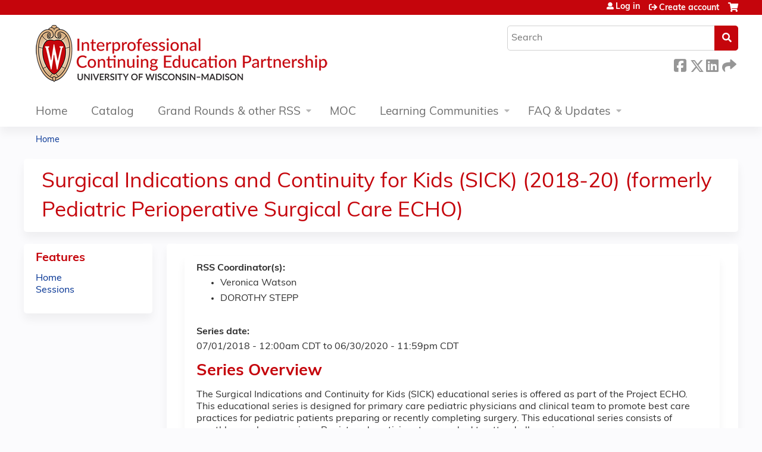

--- FILE ---
content_type: text/html; charset=utf-8
request_url: https://ce.icep.wisc.edu/surgicalindicationsandcontinuityforkids-fy19-20/series/surgical-indications-and-continuity-kids-sick-2018-20-formerly-pediatric-perioperative?order=field_course_event_date&sort=asc
body_size: 11642
content:
<!DOCTYPE html>
<!--[if IEMobile 7]><html class="iem7"  lang="en" dir="ltr"><![endif]-->
<!--[if lte IE 6]><html class="lt-ie10 lt-ie9 lt-ie8 lt-ie7"  lang="en" dir="ltr"><![endif]-->
<!--[if (IE 7)&(!IEMobile)]><html class="lt-ie10 lt-ie9 lt-ie8"  lang="en" dir="ltr"><![endif]-->
<!--[if IE 8]><html class="lt-ie10 lt-ie9"  lang="en" dir="ltr"><![endif]-->
<!--[if IE 9]><html class="lt-ie10"  lang="en" dir="ltr"><![endif]-->
<!--[if (gte IE 10)|(gt IEMobile 7)]><!--><html  lang="en" dir="ltr" prefix="content: http://purl.org/rss/1.0/modules/content/ dc: http://purl.org/dc/terms/ foaf: http://xmlns.com/foaf/0.1/ og: http://ogp.me/ns# rdfs: http://www.w3.org/2000/01/rdf-schema# sioc: http://rdfs.org/sioc/ns# sioct: http://rdfs.org/sioc/types# skos: http://www.w3.org/2004/02/skos/core# xsd: http://www.w3.org/2001/XMLSchema#"><!--<![endif]-->

<head>
  <!--[if IE]><![endif]-->
<link rel="dns-prefetch" href="//netdna.bootstrapcdn.com" />
<link rel="preconnect" href="//netdna.bootstrapcdn.com" />
<link rel="dns-prefetch" href="//www.googletagmanager.com" />
<link rel="preconnect" href="//www.googletagmanager.com" />
<link rel="dns-prefetch" href="//kit.fontawesome.com" />
<link rel="preconnect" href="//kit.fontawesome.com" />
<meta charset="utf-8" />
<link rel="shortcut icon" href="https://ce.icep.wisc.edu/sites/default/files/favicon.ico" type="image/vnd.microsoft.icon" />
<meta name="description" content="Series OverviewThe Surgical Indications and Continuity for Kids (SICK) educational series is offered as part of the Project ECHO. This educational series is designed for primary care pediatric physicians and clinical team to promote best care practices for pediatric patients preparing or recently completing surgery. This educational series consists of monthly, one-hour" />
<meta name="generator" content="Drupal 7 (https://www.drupal.org)" />
<link rel="canonical" href="https://ce.icep.wisc.edu/surgicalindicationsandcontinuityforkids-fy19-20/series/surgical-indications-and-continuity-kids-sick-2018-20-formerly-pediatric-perioperative" />
<link rel="shortlink" href="https://ce.icep.wisc.edu/node/5120" />
  <title>Surgical Indications and Continuity for Kids (SICK) (2018-20) (formerly Pediatric Perioperative Surgical Care ECHO) | UW–Madison ICEP</title>

      <meta name="MobileOptimized" content="width">
    <meta name="HandheldFriendly" content="true">
    <meta name="viewport" content="width=device-width">
  
  <link type="text/css" rel="stylesheet" href="/sites/default/files/advagg_css/css__YZMmyCjxADNsxWJVyzxskiYBiPsGboww8DDJoAv1iVA__PqGVjSeXe3e-YM4xspxCavDlyydtEB28TRpZPTEwV5I__1pBwz_HTxEW3FT9rwrRX2NnPvBj92sC6BKEvLor1Rmo.css" media="all" />
<link type="text/css" rel="stylesheet" href="/sites/default/files/advagg_css/css__Bqg1SDmp9CAe6XEIkqmrkRsGk0iHTZHCcB95hCAlYnY__pvxzJdEyVw_5TVP2BBc6RFQHZTlmfsgpKtyMTJgxw8o__1pBwz_HTxEW3FT9rwrRX2NnPvBj92sC6BKEvLor1Rmo.css" media="screen" />
<link type="text/css" rel="stylesheet" href="/sites/default/files/advagg_css/css__uiV7BxSuVM2TROlsAjqvAQK8tDZI6v5VPhb1RLcmJeo__FzTFyc75sYKfqVmXcRWE4ZuQjKAZWpAK1NPROQLnrss__1pBwz_HTxEW3FT9rwrRX2NnPvBj92sC6BKEvLor1Rmo.css" media="all" />
<link type="text/css" rel="stylesheet" href="/sites/default/files/advagg_css/css__DJVWsB9CJVs_1IGdy-_cGuq4r6SVVaWbEnbS1U2p6y4__7g40UeM74r8hkrzDC6Hbb7RReIGNu-Jsb5XAbAPKIeA__1pBwz_HTxEW3FT9rwrRX2NnPvBj92sC6BKEvLor1Rmo.css" media="all" />
<link type="text/css" rel="stylesheet" href="//netdna.bootstrapcdn.com/font-awesome/4.0.3/css/font-awesome.min.css" media="all" />
<link type="text/css" rel="stylesheet" href="/sites/default/files/advagg_css/css__9QvAXsiV_0hIBWfUj5RoFzqpMQzUNlSQ-_gcm7Rz2JE__Tsl4bFCpmEn5WuMZT-qwn24B6EFYLeBc8LhjagRG-aY__1pBwz_HTxEW3FT9rwrRX2NnPvBj92sC6BKEvLor1Rmo.css" media="all" />
<link type="text/css" rel="stylesheet" href="/sites/default/files/advagg_css/css__a8sTu7ydobI3ZIy47RvgmSpys_pJ1M_75SUP1imZkJM__65EgINbnXqvqlRd3aCgCeyz-ndV5PDYFsP0xZPLtcaY__1pBwz_HTxEW3FT9rwrRX2NnPvBj92sC6BKEvLor1Rmo.css" media="all" />
<link type="text/css" rel="stylesheet" href="/sites/default/files/advagg_css/css__DuLYUylDjxGy0e76t2itFhgUj9R9AeaiB5rFoM5Rc8c__uy-eSde8xPYWIYAFlTtXTOLavp_MT9JuX45TfVkSJyg__1pBwz_HTxEW3FT9rwrRX2NnPvBj92sC6BKEvLor1Rmo.css" media="print" />
<link type="text/css" rel="stylesheet" href="/sites/default/files/cpn/global.css?t8yayo" media="all" />
  <script src="/sites/default/files/advagg_js/js__AK-CL86gnIqwE9tzw-7GchyFRsasNF--XZ-i8xZPTig__rQaVI3heYo2BXUV133Ia4mgKj3R-xkDs52mhHfLT3rY__1pBwz_HTxEW3FT9rwrRX2NnPvBj92sC6BKEvLor1Rmo.js"></script>
<script>jQuery.migrateMute=true;jQuery.migrateTrace=false;</script>
<script src="/sites/default/files/advagg_js/js__-kvGcXFGWOaU7VpBvvU02ZjXrh74aVMBI8zWEAJByXE__7UycUSDIuB6lhk7Uq-4cbRUz0B4-w8Ee93Q1v03yjyQ__1pBwz_HTxEW3FT9rwrRX2NnPvBj92sC6BKEvLor1Rmo.js"></script>
<script src="/sites/default/files/advagg_js/js__cXbu1F8Tz2SpdNbGpTkK8-jqmj-3h24FyYnaQRrlhIA__bijP6j1UPbtFGcTDqhO56bt8K6UFu8DgAnuSYu3fMTA__1pBwz_HTxEW3FT9rwrRX2NnPvBj92sC6BKEvLor1Rmo.js"></script>
<script src="/sites/default/files/advagg_js/js__rXCYSjNzPeK0gMn-5O3oFynC1MagcNBoVZjBL8ukEKA__8VNeyXS2agIBeGgWwuNG1uPtVQSG6MWH1Vv7I5mG86Q__1pBwz_HTxEW3FT9rwrRX2NnPvBj92sC6BKEvLor1Rmo.js"></script>
<script src="/sites/default/files/advagg_js/js__J7od457FThz0XXt6o4w_ADd31-3BUlhTwgeIe1G0SRw__8oJflaf98CnuK8jegzyaGcnaP4UDgIqxBKEjLIOmd5A__1pBwz_HTxEW3FT9rwrRX2NnPvBj92sC6BKEvLor1Rmo.js"></script>
<script async="async" src="https://www.googletagmanager.com/gtag/js?id=UA-96849455-2"></script>
<script>window.dataLayer = window.dataLayer || [];function gtag(){dataLayer.push(arguments)};gtag("js", new Date());gtag("config", "UA-96849455-2", {"groups":"default","anonymize_ip":true});</script>
<script src="https://kit.fontawesome.com/a38c5c05f8.js"></script>
<script src="/sites/default/files/advagg_js/js__bioOAIAtGKh54p1E5luQ96V2m6brdUxkvHA9TeksM00__u3DxI-y_lXuvF2tqhtdqHcrGw3t7pQfFlgxrVV02cXw__1pBwz_HTxEW3FT9rwrRX2NnPvBj92sC6BKEvLor1Rmo.js"></script>
<script src="/sites/default/files/advagg_js/js__Hb4P6zBByLaIBZA0hfMrut0a2b-f-vAlXzMXjYdGQPQ__JUwkRQTcSkg_MiZ0I9sxHxpLfPlxAgrvizBOIyOJwxQ__1pBwz_HTxEW3FT9rwrRX2NnPvBj92sC6BKEvLor1Rmo.js"></script>
<script>jQuery.extend(Drupal.settings,{"basePath":"\/","pathPrefix":"","setHasJsCookie":0,"ajaxPageState":{"theme":"ce_next","theme_token":"zo_iL5QPt0I-pofwQsK3YDfhc1a-rjOHs9ISAOJO9qk","jquery_version":"1.12","css":{"modules\/system\/system.base.css":1,"modules\/system\/system.menus.css":1,"modules\/system\/system.messages.css":1,"modules\/system\/system.theme.css":1,"sites\/all\/modules\/contrib\/tipsy\/stylesheets\/tipsy.css":1,"modules\/book\/book.css":1,"sites\/all\/modules\/contrib\/calendar\/css\/calendar_multiday.css":1,"sites\/all\/modules\/custom\/calendar_plus\/css\/calendar_plus.css":1,"modules\/comment\/comment.css":1,"sites\/default\/modules\/features\/custom\/custom.css":1,"sites\/all\/modules\/contrib\/date\/date_repeat_field\/date_repeat_field.css":1,"sites\/all\/modules\/features\/ethosce_admin\/ethosce-admin.css":1,"sites\/all\/modules\/features\/ethosce_bi\/ethosce_bi.css":1,"sites\/all\/modules\/features\/ethosce_faculty_management\/ethosce_faculty_management.css":1,"sites\/all\/modules\/features\/ethosce_warpwire\/ethosce_warpwire.css":1,"modules\/field\/theme\/field.css":1,"modules\/node\/node.css":1,"modules\/poll\/poll.css":1,"sites\/all\/modules\/contrib\/quiz\/quiz.css":1,"sites\/all\/modules\/contrib\/relation_add\/relation_add.css":1,"sites\/all\/modules\/contrib\/relation_add\/modules\/relation_add_block\/relation_add_block.css":1,"sites\/all\/modules\/contrib\/ubercart\/uc_order\/uc_order.css":1,"sites\/all\/modules\/contrib\/ubercart\/uc_product\/uc_product.css":1,"sites\/all\/modules\/contrib\/ubercart\/uc_store\/uc_store.css":1,"modules\/user\/user.css":1,"sites\/default\/modules\/custom\/uwm_sso\/uwm_sso.css":1,"sites\/all\/modules\/contrib\/workflow\/workflow_admin_ui\/workflow_admin_ui.css":1,"sites\/all\/modules\/contrib\/views\/css\/views.css":1,"sites\/all\/modules\/contrib\/ctools\/css\/ctools.css":1,"\/\/netdna.bootstrapcdn.com\/font-awesome\/4.0.3\/css\/font-awesome.min.css":1,"sites\/all\/modules\/contrib\/panels\/css\/panels.css":1,"sites\/all\/modules\/contrib\/pdm\/pdm.css":1,"sites\/all\/modules\/contrib\/views_tooltip\/views_tooltip.css":1,"sites\/all\/modules\/contrib\/panels\/plugins\/layouts\/twocol_stacked\/twocol_stacked.css":1,"sites\/all\/modules\/contrib\/print\/print_ui\/css\/print_ui.theme.css":1,"sites\/all\/modules\/contrib\/date\/date_api\/date.css":1,"sites\/all\/libraries\/footable\/footable.standalone.min.css":1,"sites\/all\/modules\/contrib\/footable\/css\/footable_standalone.css":1,"sites\/all\/modules\/contrib\/navbar_extras\/modules\/navbar_shiny\/css\/navbar_shiny.css":1,"sites\/all\/libraries\/mmenu\/main\/src\/css\/jquery.mmenu.all.css":1,"sites\/all\/libraries\/mmenu\/icomoon\/icomoon.css":1,"sites\/all\/modules\/contrib\/mmenu\/themes\/mm-basic\/styles\/mm-basic.css":1,"sites\/all\/themes\/ethosce_base\/system.menus.css":1,"sites\/all\/themes\/ethosce_base\/css\/normalize.css":1,"sites\/all\/themes\/ethosce_base\/css\/wireframes.css":1,"sites\/all\/themes\/ethosce_base\/css\/layouts\/responsive-sidebars.css":1,"sites\/all\/themes\/ethosce_base\/css\/page-backgrounds.css":1,"sites\/all\/themes\/ethosce_base\/css\/tabs.css":1,"sites\/all\/themes\/ethosce_base\/css\/pages.css":1,"sites\/all\/themes\/ethosce_base\/css\/blocks.css":1,"sites\/all\/themes\/ethosce_base\/css\/navigation.css":1,"sites\/all\/themes\/ethosce_base\/css\/views-styles.css":1,"sites\/all\/themes\/ethosce_base\/css\/nodes.css":1,"sites\/all\/themes\/ethosce_base\/css\/comments.css":1,"sites\/all\/themes\/ethosce_base\/css\/forms.css":1,"sites\/all\/themes\/ethosce_base\/css\/fields.css":1,"sites\/all\/themes\/ethosce_base\/css\/print.css":1,"sites\/all\/themes\/ce\/css\/ce.css":1,"sites\/all\/themes\/ce\/css\/ce-media-queries.css":1,"sites\/all\/themes\/ce_next\/css\/main.css":1,"sites\/all\/themes\/ce_next\/css\/colors.css":1,"sites\/all\/themes\/ce_next\/css\/media-queries.css":1,"sites\/all\/themes\/ce\/css\/ce-print.css":1,"cpn_global":1},"js":{"sites\/all\/modules\/contrib\/jquery_update\/replace\/jquery\/1.12\/jquery.min.js":1,"sites\/all\/modules\/contrib\/jquery_update\/replace\/jquery-migrate\/1\/jquery-migrate.min.js":1,"misc\/jquery-extend-3.4.0.js":1,"misc\/jquery-html-prefilter-3.5.0-backport.js":1,"misc\/jquery.once.js":1,"misc\/drupal.js":1,"sites\/all\/modules\/contrib\/tipsy\/javascripts\/jquery.tipsy.js":1,"sites\/all\/modules\/contrib\/tipsy\/javascripts\/tipsy.js":1,"sites\/all\/modules\/contrib\/jquery_update\/replace\/ui\/external\/jquery.cookie.js":1,"sites\/all\/libraries\/jquery_form\/jquery.form.min.js":1,"misc\/form-single-submit.js":1,"misc\/ajax.js":1,"sites\/all\/modules\/contrib\/jquery_update\/js\/jquery_update.js":1,"sites\/all\/modules\/custom\/calendar_plus\/js\/jquery.equalheights.js":1,"sites\/default\/modules\/features\/custom\/custom.js":1,"sites\/all\/modules\/features\/ethosce_admin\/ethosce-admin.js":1,"sites\/all\/modules\/features\/ethosce_bi\/ethosce_bi.js":1,"sites\/all\/modules\/features\/ethosce_faculty_management\/ethosce_faculty_management.js":1,"sites\/all\/modules\/features\/ethosce_site\/ethosce_site.js":1,"sites\/all\/modules\/features\/ethosce_slideshow\/js\/ethosce_slideshow.js":1,"sites\/all\/modules\/custom\/upload_progress\/js\/upload_progress.js":1,"sites\/all\/modules\/contrib\/pdm\/pdm.js":1,"sites\/all\/modules\/features\/ethosce_courses\/js\/vertical_steps.js":1,"sites\/all\/libraries\/footable\/footable.min.js":1,"sites\/all\/modules\/contrib\/footable\/footable.js":1,"sites\/all\/modules\/contrib\/views\/js\/base.js":1,"misc\/progress.js":1,"sites\/all\/modules\/contrib\/views\/js\/ajax_view.js":1,"sites\/all\/modules\/contrib\/google_analytics\/googleanalytics.js":1,"https:\/\/www.googletagmanager.com\/gtag\/js?id=UA-96849455-2":1,"https:\/\/kit.fontawesome.com\/a38c5c05f8.js":1,"sites\/all\/modules\/contrib\/mmenu\/js\/mmenu.js":1,"sites\/all\/libraries\/mmenu\/hammer\/hammer.js":1,"sites\/all\/libraries\/mmenu\/jquery.hammer\/jquery.hammer.js":1,"sites\/all\/libraries\/mmenu\/main\/src\/js\/jquery.mmenu.min.all.js":1,"sites\/all\/themes\/ce\/js\/ce.js":1}},"uid":0,"warpwire":{"warpwire_url":"https:\/\/bdf8b572ce20.warpwire.com\/","warpwire_module_path":"sites\/all\/modules\/custom\/warpwire","warpwire_share_default":1,"warpwire_title_default":1,"warpwire_autoplay_default":0,"warpwire_cc_load_policy_default":0,"warpwire_secure_portal_default":1},"tipsy":{"custom_selectors":[{"selector":".tipsy","options":{"fade":1,"gravity":"w","delayIn":0,"delayOut":0,"trigger":"hover","opacity":"0.8","offset":0,"html":0,"tooltip_content":{"source":"attribute","selector":"title"}}},{"selector":".views-tooltip","options":{"fade":1,"gravity":"autoNS","delayIn":0,"delayOut":0,"trigger":"hover","opacity":"0.8","offset":0,"html":1,"tooltip_content":{"source":"attribute","selector":"tooltip-content"}}}]},"footable":{"footable":{"expandAll":false,"expandFirst":false,"showHeader":true,"toggleColumn":"first","breakpoints":{"xs":480,"sm":680,"md":992,"lg":1200}}},"views":{"ajax_path":"\/surgicalindicationsandcontinuityforkids-fy19-20\/views\/ajax","ajaxViews":{"views_dom_id:bff7eda827ad6c983d0c72af047220a9":{"view_name":"group_event_series","view_display_id":"panel_pane_1","view_args":"5120","view_path":"node\/5120","view_base_path":"series-events\/published","view_dom_id":"bff7eda827ad6c983d0c72af047220a9","pager_element":0}}},"urlIsAjaxTrusted":{"\/surgicalindicationsandcontinuityforkids-fy19-20\/views\/ajax":true,"\/search":true},"better_exposed_filters":{"views":{"group_event_series":{"displays":{"panel_pane_1":{"filters":[]}}}}},"mmenu":{"mmenu_left":{"enabled":"1","title":"Left menu","name":"mmenu_left","blocks":[{"module_delta":"ethosce_search|ethosce_search","menu_parameters":{"min_depth":"1"},"title":"\u003Cnone\u003E","collapsed":"0","wrap":"1","module":"ethosce_search","delta":"ethosce_search"},{"module_delta":"system|main-menu","menu_parameters":{"min_depth":"1"},"title":"\u003Cnone\u003E","collapsed":"0","wrap":"1","module":"system","delta":"main-menu"},{"module_delta":"local_tasks_blocks|menu_local_tasks","menu_parameters":{"min_depth":"1"},"title":"\u003Cnone\u003E","collapsed":"0","wrap":"1","module":"local_tasks_blocks","delta":"menu_local_tasks"}],"options":{"classes":"mm-basic","effects":[],"slidingSubmenus":true,"clickOpen":{"open":true,"selector":"#ethosce-mmenu-toggle"},"counters":{"add":true,"update":true},"dragOpen":{"open":true,"pageNode":"body","threshold":100,"maxStartPos":50},"footer":{"add":false,"content":"","title":"Copyright \u00a92017","update":true},"header":{"add":false,"content":"","title":"Site-Install","update":true},"labels":{"collapse":false},"offCanvas":{"enabled":true,"modal":false,"moveBackground":true,"position":"left","zposition":"front"},"searchfield":{"add":false,"addTo":"menu","search":false,"placeholder":"Search","noResults":"No results found.","showLinksOnly":true}},"configurations":{"clone":false,"preventTabbing":false,"panelNodetype":"div, ul, ol","transitionDuration":400,"classNames":{"label":"Label","panel":"Panel","selected":"Selected","buttonbars":{"buttonbar":"anchors"},"counters":{"counter":"Counter"},"fixedElements":{"fixedTop":"FixedTop","fixedBottom":"FixedBottom"},"footer":{"panelFooter":"Footer"},"header":{"panelHeader":"Header","panelNext":"Next","panelPrev":"Prev"},"labels":{"collapsed":"Collapsed"},"toggles":{"toggle":"Toggle","check":"Check"}},"dragOpen":{"width":{"perc":0.8,"min":140,"max":440},"height":{"perc":0.8,"min":140,"max":880}},"offCanvas":{"menuInjectMethod":"prepend","menuWrapperSelector":"body","pageNodetype":"div","pageSelector":"body \u003E div"}},"custom":[],"position":"left"}},"googleanalytics":{"account":["UA-96849455-2"],"trackOutbound":1,"trackMailto":1,"trackDownload":1,"trackDownloadExtensions":"7z|aac|arc|arj|asf|asx|avi|bin|csv|doc(x|m)?|dot(x|m)?|exe|flv|gif|gz|gzip|hqx|jar|jpe?g|js|mp(2|3|4|e?g)|mov(ie)?|msi|msp|pdf|phps|png|ppt(x|m)?|pot(x|m)?|pps(x|m)?|ppam|sld(x|m)?|thmx|qtm?|ra(m|r)?|sea|sit|tar|tgz|torrent|txt|wav|wma|wmv|wpd|xls(x|m|b)?|xlt(x|m)|xlam|xml|z|zip"},"currentPath":"node\/5120","currentPathIsAdmin":false,"ogContext":{"groupType":"node","gid":"5120"}});</script>
      <!--[if lt IE 9]>
    <script src="/sites/all/themes/zen/js/html5-respond.js"></script>
    <![endif]-->
  </head>
<body class="html not-front not-logged-in one-sidebar sidebar-first page-node page-node- page-node-5120 node-type-group-event-series og-context og-context-node og-context-node-5120 section-series title-length-medium title-length-115 not-homepage  no-tabs no-course-image  no-course-sidebar no-search-sidebar no-uc-cart not-admin-theme user-non-sso" >
  <div id="wrapper">
    <div id="page-wrapper">
              <p id="skip-link">
          <a href="#main-content" class="element-invisible element-focusable">Jump to content</a>
        </p>
                  
<div id="header-wrapper">
  <header id="header">
    <div id="header-inner" class="clearfix">
              <a href="/" title="Home" rel="home" id="logo"><img src="https://ce.icep.wisc.edu/sites/default/files/INTECONTED_color-flush_CEMS_Header.png" alt="Home" /></a>
      
              <div id="name-and-slogan">
                      <h1 id="site-name">
              <a href="/" title="Home" rel="home"><span>UW–Madison ICEP</span></a>
            </h1>
          
                  </div><!-- /#name-and-slogan -->
            <div id="header-right">
          <div class="header__region region region-header">
    <div id="block-ethosce-search-ethosce-search" class="block block-ethosce-search first odd">

    
  <div class="content">
    <form action="/search" method="post" id="ethosce-search-form" accept-charset="UTF-8"><div><div class="container-inline form-wrapper" id="edit-ethosce-search"><div class="form-item form-type-textfield form-item-text">
  <div class="field-label"><label  class="element-invisible" for="edit-text">Search</label> </div>
 <input placeholder="Search" type="text" id="edit-text" name="text" value="" size="20" maxlength="128" class="form-text" />
</div>
<input type="submit" id="edit-submit" name="op" value="Search" class="form-submit" /></div><input type="hidden" name="form_build_id" value="form-d8ZmavVaeSGsLhd11dj22LjRaYv09fSf-ZcT7Giv5pA" />
<input type="hidden" name="form_id" value="ethosce_search_form" />
</div></form>  </div>
</div>
<div id="ethosce-user-links-wrapper" class="clearfix">
  <div id="ethosce-mmenu-toggle">Open menu</div>  <div id="uc-cart-link"><a href="/surgicalindicationsandcontinuityforkids-fy19-20/user/login?destination=node/5120%3Forder%3Dfield_course_event_date%26sort%3Dasc" class="no-items" data-count="0"><span>Cart</span></a></div>  <div id="block-system-user-menu" class="block block-system block-menu even" role="navigation">
    <div class="content">
      <ul class="menu"><li class="menu__item is-leaf first leaf"><a href="/surgicalindicationsandcontinuityforkids-fy19-20/user/login?destination=node/5120%3Forder%3Dfield_course_event_date%26sort%3Dasc" class="menu__link">Log in</a></li>
<li class="menu__item is-leaf last leaf"><a href="/surgicalindicationsandcontinuityforkids-fy19-20/user/register?destination=node/5120%3Forder%3Dfield_course_event_date%26sort%3Dasc" title="" class="menu__link">Create account</a></li>
</ul>    </div>
  </div>
  </div>
<div id="block-service-links-service-links" class="block block-service-links last odd">

    <h3 class="block__title block-title">Bookmark/Search this post</h3>
  
  <div class="content">
    <div class="service-links"><div class="item-list"><ul><li class="first"><a href="https://www.facebook.com/sharer.php?u=https%3A//ce.icep.wisc.edu/node/5120&amp;t=Surgical%20Indications%20and%20Continuity%20for%20Kids%20%28SICK%29%20%282018-20%29%20%28formerly%20Pediatric%20Perioperative%20Surgical%20Care%20ECHO%29" title="Share this page on Facebook" class="service-links-facebook" rel="nofollow" target="_blank"><img typeof="foaf:Image" src="https://ce.icep.wisc.edu/sites/all/themes/ce/css/images/facebook.png" alt="Facebook logo" /> Facebook</a></li>
<li><a href="https://x.com/intent/post?url=https%3A//ce.icep.wisc.edu/node/5120&amp;text=Surgical%20Indications%20and%20Continuity%20for%20Kids%20%28SICK%29%20%282018-20%29%20%28formerly%20Pediatric%20Perioperative%20Surgical%20Care%20ECHO%29" title="Share this on X" class="service-links-twitter" rel="nofollow" target="_blank"><img typeof="foaf:Image" src="https://ce.icep.wisc.edu/sites/all/themes/ce/css/images/twitter.png" alt="X logo" /> X</a></li>
<li><a href="https://www.linkedin.com/shareArticle?mini=true&amp;url=https%3A//ce.icep.wisc.edu/node/5120&amp;title=Surgical%20Indications%20and%20Continuity%20for%20Kids%20%28SICK%29%20%282018-20%29%20%28formerly%20Pediatric%20Perioperative%20Surgical%20Care%20ECHO%29&amp;summary=Series%20OverviewThe%20Surgical%20Indications%20and%20Continuity%20for%20Kids%20%28SICK%29%20educational%20series%20is%20offered%20as%20part%20of%20the%20Project%20ECHO.%20This%20educational%20series%20is%20designed%20for%20primary%20care%20pediatric%20physicians%20and%20clinical%20team%20to%20promote%20best%20care%20practices%20for%20pediatric%20patients%20preparing%20or%20recently%20completing%20surgery.%20This%20educational%20series%20consists%20of%20monthly%2C%20one-hour%20sessions.%20Registered%20participants%20are%20asked%20to%20attend%20all%20sessions.Target%20AudiencePediatric%20primary%20care%20physicians.&amp;source=UW%E2%80%93Madison%20ICEP" title="Share this page on LinkedIn" class="service-links-linkedin" rel="nofollow" target="_blank"><img typeof="foaf:Image" src="https://ce.icep.wisc.edu/sites/all/themes/ce/css/images/linkedin.png" alt="LinkedIn logo" /> LinkedIn</a></li>
<li class="last"><a href="https://ce.icep.wisc.edu/surgicalindicationsandcontinuityforkids-fy19-20/forward?path=node/5120" title="Send this page to a friend" class="service-links-forward" rel="nofollow" target="_blank"><img typeof="foaf:Image" src="https://ce.icep.wisc.edu/sites/all/themes/ce/css/images/forward.png" alt="Forward logo" /> Forward</a></li>
</ul></div></div>  </div>
</div>
  </div>
      </div>
    </div><!--/#header-inner-->
  </header>

  <div id="navigation-outer">
    <div id="navigation">
      <div id="topnav-inner">
                  <nav id="main-menu">
            <ul class="menu"><li class="menu__item is-collapsed first collapsed"><a href="/" title="" class="menu__link">Home</a></li>
<li class="menu__item is-leaf leaf"><a href="/courses" title="" class="menu__link">Catalog</a></li>
<li class="menu__item is-expanded expanded"><a href="/series" title="" class="menu__link">Grand Rounds &amp; other RSS</a><ul class="menu"><li class="menu__item is-leaf first leaf"><a href="/surgicalindicationsandcontinuityforkids-fy19-20/series" title="" class="menu__link">Live Grand Rounds, Journal Club, Case Conference</a></li>
<li class="menu__item is-leaf last leaf"><a href="/surgicalindicationsandcontinuityforkids-fy19-20/enduring-rss" class="menu__link">Online/Enduring Grand Rounds</a></li>
</ul></li>
<li class="menu__item is-leaf leaf"><a href="/uw-moc" title="" class="menu__link">MOC</a></li>
<li class="menu__item is-expanded expanded"><a href="/og" title="" class="menu__link">Learning Communities</a><ul class="menu"><li class="menu__item is-leaf first leaf"><a href="/home" class="menu__link">Clinical Teaching Learning Community</a></li>
<li class="menu__item is-leaf leaf"><a href="/group/mental-health" class="menu__link">Mental Health</a></li>
<li class="menu__item is-leaf last leaf"><a href="/obesity" title="The Pediatric Obesity learning community provides a forum for health professionals concerned about pediatric obesity prevention, management and treatment to engage in interactive online courses such as Nutrition and Healthy Life Choices, Lipid Management, and Patient and Family Communication with more to come; network with colleagues via discussions related to the topic; and, follow news related to emerging research and public health trends." class="menu__link">Pediatric Obesity</a></li>
</ul></li>
<li class="menu__item is-expanded last expanded"><a href="/content/about-icep" title="" class="menu__link">FAQ &amp; Updates</a><ul class="menu"><li class="menu__item is-leaf first leaf"><a href="/surgicalindicationsandcontinuityforkids-fy19-20/content/get-updates" title="" class="menu__link">Update Email Preferences</a></li>
<li class="menu__item is-leaf leaf"><a href="/faq" class="menu__link">Frequently Asked Questions</a></li>
<li class="menu__item is-leaf leaf"><a href="/activity-planners" class="menu__link">Planning CE</a></li>
<li class="menu__item is-leaf leaf"><a href="/content/about-icep" class="menu__link">About ICEP</a></li>
<li class="menu__item is-leaf last leaf"><a href="/surgicalindicationsandcontinuityforkids-fy19-20/content/contact-us" class="menu__link">Contact Us</a></li>
</ul></li>
</ul>          </nav>
        
      </div><!--/#topnav-inner-->
    </div><!-- /#navigation -->

          <div id="crumbs">
        <div id="crumbs-inner" class="clearfix">
          <div id="breadcrumb-container">
            <h2 class="element-invisible">You are here</h2><div class="breadcrumb"><a href="/">Home</a></div>          </div>
        </div>
      </div>
      </div><!-- /#navigation-outer -->


      <div id="title-container">
      <div id="title-container-inner" class="clearfix">
                                  <h1 class="title" id="page-title">Surgical Indications and Continuity for Kids (SICK) (2018-20) (formerly Pediatric Perioperative Surgical Care ECHO)</h1>
                      </div>
    </div>
  
</div><!--/#header-wrapper-->

<div id="page">
  <div id="main-wrapper">
    <div id="main">
      
            <div id="content" class="column" role="main">
                        <a id="main-content"></a>
                <div id="content-area">
                                        


<div class="panel-2col-stacked clearfix panel-display" >
      <div class="panel-col-top panel-panel">
      <div class="inside"><div class="panel-pane pane-entity-view pane-node"  >
  
      
  
  <div class="pane-content">
    <article class="node-5120 node node-group-event-series view-mode-full clearfix" about="/surgicalindicationsandcontinuityforkids-fy19-20/series/surgical-indications-and-continuity-kids-sick-2018-20-formerly-pediatric-perioperative" typeof="sioc:Item foaf:Document">

      <header>
                  <span property="dc:title" content="Surgical Indications and Continuity for Kids (SICK) (2018-20) (formerly Pediatric Perioperative Surgical Care ECHO)" class="rdf-meta element-hidden"></span><span property="sioc:num_replies" content="0" datatype="xsd:integer" class="rdf-meta element-hidden"></span>
      
          </header>
  
  <div class="field custom-rss-coordinator"><div class="field-label">RSS Coordinator(s):</div><div class="item-list"><ul><li class="first"><span class="username" xml:lang="" about="/surgicalindicationsandcontinuityforkids-fy19-20/user/2061" typeof="sioc:UserAccount" property="foaf:name" datatype="">Veronica Watson</span></li>
<li class="last"><span class="username" xml:lang="" about="/surgicalindicationsandcontinuityforkids-fy19-20/user/23306" typeof="sioc:UserAccount" property="foaf:name" datatype="">DOROTHY STEPP</span></li>
</ul></div></div><div class="field field-name-field-course-date field-type-date field-label-above"><div class="field-label">Series date:&nbsp;</div><div class="field-items"><div class="field-item even"><span class="date-display-range"><span class="date-display-start" property="dc:date" datatype="xsd:dateTime" content="2018-07-01T00:00:00-05:00">07/01/2018 - 12:00am CDT</span> to <span class="date-display-end" property="dc:date" datatype="xsd:dateTime" content="2020-06-30T23:59:00-05:00">06/30/2020 - 11:59pm CDT</span></span></div></div></div><div class="field field-name-body field-type-text-with-summary field-label-hidden"><div class="field-items"><div class="field-item even" property="content:encoded"><h3>Series Overview</h3><p>The Surgical Indications and Continuity for Kids (SICK) educational series is offered as part of the Project ECHO. This educational series is designed for primary care pediatric physicians and clinical team to promote best care practices for pediatric patients preparing or recently completing surgery. This educational series consists of monthly, one-hour sessions. Registered participants are asked to attend all sessions.</p><h3>Target Audience</h3><p>Pediatric primary care physicians.</p><h3>Planning Committee</h3><table border="0" cellpadding="1" style="width:800px; border-spacing: 1px;"><tbody><tr><td><strong>Dr. Jonathan Kohler, MD</strong>, Chair</td><td><strong>Randi Cartmill, MS, Asst Researcher</strong></td></tr><tr><td><strong>Benjamin Eithun, MSN, CRNP, RN, CPNP-AC, CCRN</strong></td><td><strong>Veronica Watson, </strong>Coordinator</td></tr></tbody></table><h3>Accreditation</h3><p><strong>Accreditation Statement</strong></p><table border="0" cellpadding="30" style="border-spacing: 0px;"><tbody><tr><td><img alt="Jointly Accredited Provider Logo" data-delta="1" data-fid="123" data-media-element="1" src="https://ce.icep.wisc.edu/sites/default/files/JointAccreditationCorrectColor1.jpg" style="width: 199px; height: 126px;" /></td><td>In support of improving patient care, the University of Wisconsin–Madison ICEP is jointly accredited by the Accreditation Council for Continuing Medical Education (ACCME), the Accreditation Council for Pharmacy Education (ACPE), and the American Nurses Credentialing Center (ANCC) to provide continuing education for the healthcare team.</td></tr></tbody></table><p><br /><strong>Credit Designation Statements</strong></p><p><strong>American Medical Association (AMA)</strong></p><p>The University of Wisconsin–Madison ICEP designates this live activity for a maximum of 1 <em>AMA PRA Category 1 Credit</em>™.  Physicians should claim only the credit commensurate with the extent of their participation in the activity.</p><p><strong>American Nurses Credentialing Center (ANCC)</strong></p><p>The University of Wisconsin–Madison ICEP designates this live activity for a maximum of 1 ANCC contact hour.  </p><p>The University of Wisconsin–Madison School of Nursing is Iowa Board of Nursing provider 350.</p><p><strong>Continuing Education Units</strong></p><p>The University of Wisconsin–Madison ICEP, as a member of the University Professional &amp; Continuing Education Association (UPCEA), authorizes this program for 0.1 continuing education units (CEUs) or 1 hour.</p><p> </p><p><strong>POLICY ON FACULTY AND SPONSOR DISCLOSURE</strong></p><p>It is the policy of the University of Wisconsin–Madison ICEP, that the faculty, authors, planners, and other persons who may influence content of this CE activity disclose all relevant financial relationships with commercial interests in order to allow CE staff to identify and resolve any potential conflicts of interest.  Faculty must also disclose any planned discussion of unlabeled/unapproved uses of drugs or devices during their presentation(s).  </p><p>Detailed disclosures will be available prior to the start of the activity.</p><p><a href="https://ce.icep.wisc.edu/surgicalindicationsandcontinuityforkids-fy19-20/content/surgical-indications-and-continuity-kids-sick-planning-committee-disclosure" target="_blank">Disclosures for Planning Committee</a></p></div></div></div><div class="field field-name-field-course-location field-type-location field-label-above"><div class="field-label">Series location:&nbsp;</div><div class="field-items"><div class="field-item even"><div class="location vcard">
  <div class="adr">
          <span class="fn">HSLC 1229</span>
              <div class="street-address">
        1111 Highland Ave      </div>
                  <div class="city-province clearfix">
              <span class="locality"> Madison </span>,               <span class="region">WI</span>
              <span class="postal-code">53705</span>
              </div>
              <div class="country-name">United States</div>
                                          </div>
      <div class="map-link">
      <div class="location map-link">See map: <a href="https://maps.google.com?q=43.077979+-89.431813+%281111+Highland+Ave%2C++Madison+%2C+WI%2C+53705%2C+us%29">Google Maps</a></div>    </div>
  </div>
</div></div></div><div class="field field-name-field-custom-rss-format field-type-taxonomy-term-reference field-label-above"><div class="field-label">RSS Format:&nbsp;</div><div class="field-items"><div class="field-item even">Other</div></div></div><div class="field field-name-field-custom-live-stream field-type-list-boolean field-label-above"><div class="field-label">Live Stream Available:&nbsp;</div><div class="field-items"><div class="field-item even">Yes</div></div></div><div class="field field-name-field-custom-global-objectives field-type-text-with-summary field-label-above"><div class="field-label">Global Objectives:&nbsp;</div><div class="field-items"><div class="field-item even"><p>As a result of participation in this educational series, individual participants and clinical teams will improve ability to:</p><ol><li>Assess and correct physiological and psychological problems that may increase surgical risk for regional pediatric patients.</li><li>Give the patient and significant others complete learning and teaching guidelines regarding the surgery.</li><li>Instruct and demonstrate exercises that will benefit the pediatric patient postoperatively.</li><li>Plan for discharge and any projected changes in lifestyle due to the surgery.</li></ol></div></div></div><div class="field field-name-field-custom-interprofessional field-type-list-boolean field-label-above"><div class="field-label">Interprofessional RSS:&nbsp;</div><div class="field-items"><div class="field-item even">Yes</div></div></div><div class="field field-name-field-target-audience-custom field-type-list-text field-label-above"><div class="field-label">Intended Audience:&nbsp;</div><div class="field-items"><div class="field-item even">Nurse Practitioner</div><div class="field-item odd">Physician</div></div></div><div class="field field-name-field-primary-specialty field-type-list-text field-label-above"><div class="field-label">Specialty:&nbsp;</div><div class="field-items"><div class="field-item even">Pediatrics ­– Surgery</div></div></div><div class="field field-name-field-custom-credits-available field-type-list-text field-label-above"><div class="field-label">Credits Available:&nbsp;</div><div class="field-items"><div class="field-item even"><em>AMA PRA Category 1 Credit</em>&trade;</div><div class="field-item odd">ANCC Contact Hours</div><div class="field-item even">University of Wisconsin–Madison Continuing Education Hours</div></div></div>
  
  
</article>
  </div>

  
  </div>
<div class="panel-pane pane-views-panes pane-group-event-series-panel-pane-1"  >
  
        <h3 class="pane-title">Sessions</h3>
    
  
  <div class="pane-content">
    <div class="view view-group-event-series view-id-group_event_series view-display-id-panel_pane_1 view-dom-id-bff7eda827ad6c983d0c72af047220a9">
        
  
  
      <div class="view-content">
      <table class="views-table cols-2 footable fooicon-expanded-minus fooicon-collapsed-plus"  id="footable">
        <thead>
    <tr>
              <th  data-type="html" data-breakpoints=""class="views-field views-field-title" >
          <a href="/surgicalindicationsandcontinuityforkids-fy19-20/series/surgical-indications-and-continuity-kids-sick-2018-20-formerly-pediatric-perioperative?order=title&amp;sort=asc" title="sort by Session" class="active">Session</a>        </th>
              <th  data-type="html" data-breakpoints="xs phone"class="views-field views-field-field-course-event-date active" >
          <a href="/surgicalindicationsandcontinuityforkids-fy19-20/series/surgical-indications-and-continuity-kids-sick-2018-20-formerly-pediatric-perioperative?order=field_course_event_date&amp;sort=desc" title="sort by Date" class="active">Date<img typeof="foaf:Image" src="https://ce.icep.wisc.edu/misc/arrow-desc.png" width="13" height="13" alt="sort descending" title="sort descending" /></a>        </th>
          </tr>
    </thead>
    <tbody>
      <tr class="odd views-row-first">
              <td class="views-field views-field-title" >
          <a href="/surgicalindicationsandcontinuityforkids-fy19-20/content/umbilical-hernia-10182018">Umbilical Hernia 10/18/2018</a>        </td>
              <td class="views-field views-field-field-course-event-date active" >
          <span class="date-display-single">10/18/2018 - <span class="date-display-range"><span class="date-display-start" property="dc:date" datatype="xsd:dateTime" content="2018-10-18T16:00:00-05:00">4:00pm</span> to <span class="date-display-end" property="dc:date" datatype="xsd:dateTime" content="2018-10-18T17:00:00-05:00">5:00pm</span></span> CDT</span>        </td>
          </tr>
      <tr class="even">
              <td class="views-field views-field-title" >
          <a href="/surgicalindicationsandcontinuityforkids-fy19-20/content/groin-bumps-and-what-do-about-them-11152018">Groin Bumps And What To Do About Them 11/15/2018</a>        </td>
              <td class="views-field views-field-field-course-event-date active" >
          <span class="date-display-single">11/15/2018 - <span class="date-display-range"><span class="date-display-start" property="dc:date" datatype="xsd:dateTime" content="2018-11-15T16:00:00-06:00">4:00pm</span> to <span class="date-display-end" property="dc:date" datatype="xsd:dateTime" content="2018-11-15T17:00:00-06:00">5:00pm</span></span> CST</span>        </td>
          </tr>
      <tr class="odd">
              <td class="views-field views-field-title" >
          <a href="/surgicalindicationsandcontinuityforkids-fy19-20/content/puking-babies-when-call-surgeon-12202018">Puking Babies: When To Call A Surgeon 12/20/2018</a>        </td>
              <td class="views-field views-field-field-course-event-date active" >
          <span class="date-display-single">12/20/2018 - <span class="date-display-range"><span class="date-display-start" property="dc:date" datatype="xsd:dateTime" content="2018-12-20T16:00:00-06:00">4:00pm</span> to <span class="date-display-end" property="dc:date" datatype="xsd:dateTime" content="2018-12-20T17:00:00-06:00">5:00pm</span></span> CST</span>        </td>
          </tr>
      <tr class="even">
              <td class="views-field views-field-title" >
          <a href="/surgicalindicationsandcontinuityforkids-fy19-20/content/lighten-easing-burden-constipation-kids-anorectal-malformations-41819">Lighten Up: Easing the Burden of Constipation in Kids with Anorectal Malformations 4/18/19</a>        </td>
              <td class="views-field views-field-field-course-event-date active" >
          <span class="date-display-single">04/18/2019 - <span class="date-display-range"><span class="date-display-start" property="dc:date" datatype="xsd:dateTime" content="2019-04-18T16:00:00-05:00">4:00pm</span> to <span class="date-display-end" property="dc:date" datatype="xsd:dateTime" content="2019-04-18T17:00:00-05:00">5:00pm</span></span> CDT</span>        </td>
          </tr>
      <tr class="odd">
              <td class="views-field views-field-title" >
          <a href="/surgicalindicationsandcontinuityforkids-fy19-20/content/pain-butt-pilonidal-disease-5162019">Pain in the Butt: Pilonidal Disease 5/16/2019</a>        </td>
              <td class="views-field views-field-field-course-event-date active" >
          <span class="date-display-single">05/16/2019 - <span class="date-display-range"><span class="date-display-start" property="dc:date" datatype="xsd:dateTime" content="2019-05-16T16:00:00-05:00">4:00pm</span> to <span class="date-display-end" property="dc:date" datatype="xsd:dateTime" content="2019-05-16T17:00:00-05:00">5:00pm</span></span> CDT</span>        </td>
          </tr>
      <tr class="even">
              <td class="views-field views-field-title" >
          <a href="/surgicalindicationsandcontinuityforkids-fy19-20/content/when-spitting-becomes-serious-duh-duh-duh%E2%80%A6cue-ominous-music-62019">When spitting up becomes serious   -- duh, duh, duh….cue ominous music 6/20/19</a>        </td>
              <td class="views-field views-field-field-course-event-date active" >
          <span class="date-display-single">06/20/2019 - <span class="date-display-range"><span class="date-display-start" property="dc:date" datatype="xsd:dateTime" content="2019-06-20T16:00:00-05:00">4:00pm</span> to <span class="date-display-end" property="dc:date" datatype="xsd:dateTime" content="2019-06-20T17:00:00-05:00">5:00pm</span></span> CDT</span>        </td>
          </tr>
      <tr class="odd">
              <td class="views-field views-field-title" >
          <a href="/surgicalindicationsandcontinuityforkids-fy19-20/content/template-21">Top 10 Pediatric Urology Consults in the Office July 18, 2019</a>        </td>
              <td class="views-field views-field-field-course-event-date active" >
          <span class="date-display-single">07/18/2019 - <span class="date-display-range"><span class="date-display-start" property="dc:date" datatype="xsd:dateTime" content="2019-07-18T16:00:00-05:00">4:00pm</span> to <span class="date-display-end" property="dc:date" datatype="xsd:dateTime" content="2019-07-18T17:00:00-05:00">5:00pm</span></span> CDT</span>        </td>
          </tr>
      <tr class="even">
              <td class="views-field views-field-title" >
          <a href="/surgicalindicationsandcontinuityforkids-fy19-20/content/neck-swelling-children-august-15-2019">Neck Swelling in Children August 15, 2019</a>        </td>
              <td class="views-field views-field-field-course-event-date active" >
          <span class="date-display-single">08/15/2019 - <span class="date-display-range"><span class="date-display-start" property="dc:date" datatype="xsd:dateTime" content="2019-08-15T16:00:00-05:00">4:00pm</span> to <span class="date-display-end" property="dc:date" datatype="xsd:dateTime" content="2019-08-15T17:00:00-05:00">5:00pm</span></span> CDT</span>        </td>
          </tr>
      <tr class="odd">
              <td class="views-field views-field-title" >
          <a href="/surgicalindicationsandcontinuityforkids-fy19-20/content/state-state-pediatric-surgery-october-17-2019-0">State of the State of Pediatric Surgery October 17, 2019</a>        </td>
              <td class="views-field views-field-field-course-event-date active" >
          <span class="date-display-single">10/17/2019 - <span class="date-display-range"><span class="date-display-start" property="dc:date" datatype="xsd:dateTime" content="2019-10-17T16:00:00-05:00">4:00pm</span> to <span class="date-display-end" property="dc:date" datatype="xsd:dateTime" content="2019-10-17T17:00:00-05:00">5:00pm</span></span> CDT</span>        </td>
          </tr>
      <tr class="even views-row-last">
              <td class="views-field views-field-title" >
          <a href="/surgicalindicationsandcontinuityforkids-fy19-20/content/wound-care-basics-and-beyond-november-21-2019">Wound Care: The Basics and Beyond November 21, 2019</a>        </td>
              <td class="views-field views-field-field-course-event-date active" >
          <span class="date-display-range"><span class="date-display-start" property="dc:date" datatype="xsd:dateTime" content="2019-11-21T16:00:00-06:00">11/21/2019 - 4:00pm CST</span> to <span class="date-display-end" property="dc:date" datatype="xsd:dateTime" content="2019-12-19T17:00:00-06:00">12/19/2019 - 5:00pm CST</span></span>        </td>
          </tr>
    </tbody>
</table>
    </div>
  
      <h2 class="element-invisible">Pages</h2><div class="item-list"><ul class="pager"><li class="pager-current first">1</li>
<li class="pager-item"><a title="Go to page 2" href="/surgicalindicationsandcontinuityforkids-fy19-20/series/surgical-indications-and-continuity-kids-sick-2018-20-formerly-pediatric-perioperative?order=field_course_event_date&amp;sort=asc&amp;page=1"><span>2</span></a></li>
<li class="pager-next"><a title="Go to next page" href="/surgicalindicationsandcontinuityforkids-fy19-20/series/surgical-indications-and-continuity-kids-sick-2018-20-formerly-pediatric-perioperative?order=field_course_event_date&amp;sort=asc&amp;page=1"><span>next ›</span></a></li>
<li class="pager-last last"><a title="Go to last page" href="/surgicalindicationsandcontinuityforkids-fy19-20/series/surgical-indications-and-continuity-kids-sick-2018-20-formerly-pediatric-perioperative?order=field_course_event_date&amp;sort=asc&amp;page=1"><span>last »</span></a></li>
</ul></div>  
  
  
  
  
</div>  </div>

  
  </div>
</div>
    </div>
  
  <div class="center-wrapper">
    <div class="panel-col-first panel-panel">
      <div class="inside"></div>
    </div>
    <div class="panel-col-last panel-panel">
      <div class="inside"></div>
    </div>
  </div>

  </div>
                  </div>
              </div><!-- /#content -->

      
              <aside class="sidebars">
                      <section class="region region-sidebar-first column sidebar">
    <div id="block-menu-features" class="block block-menu first last odd" role="navigation">

    <h3 class="block__title block-title">Features</h3>
  
  <div class="content">
    <ul class="menu"><li class="menu__item is-leaf first leaf"><a href="/surgicalindicationsandcontinuityforkids-fy19-20" class="menu__link front">Home</a></li>
<li class="menu__item is-leaf last leaf"><a href="/surgicalindicationsandcontinuityforkids-fy19-20/series-events" class="menu__link series-events">Sessions</a></li>
</ul>  </div>
</div>
  </section>
                  </aside><!-- /.sidebars -->
                </div><!-- /#main -->
  </div><!-- /#main-wrapper -->

</div><!-- /#page -->

<footer id="footer">
  <div id="footer-inner" class="clearfix">
    <footer itemscope="itemscope" itemtype="http://schema.org/WPFooter"><p><img alt="University of Wisconsin School of Medicine and Public Health Logo" style="height: 50px; width: 350px; float: left;" class="media-element file-wysiwyg" data-delta="1" typeof="foaf:Image" src="https://ce.icep.wisc.edu/sites/default/files/media/2022-03/SCHOMEDIPU_color-flush.png" width="350" height="50" />Copyright © 2026<span style="font-size:12.0pt"><span style="font-family:&quot;Times New Roman&quot;,serif"> </span></span> Board of Regents of the University of Wisconsin System. All Rights Reserved.<br /><a href="http://www.wisc.edu/privacy-statement/" target="_blank">Privacy Statement</a><br /><a href="https://compliance.wisc.edu/hipaa/" target="_blank">HIPAA Guidelines</a></p></footer>    <a id="ethosce-footer-callout" href="https://www.ethosce.com">Powered by the EthosCE Learning Management System, a continuing education LMS.</a>
  </div>
</footer>



    </div>
      <div class="region region-page-bottom">
    
<nav id="mmenu_left" class="mmenu-nav clearfix">
  <ul>
                                    <li class="mmenu-block-wrap"><span><div id="block-ethosce-search-ethosce-search--2" class="block block-ethosce-search first odd">

    
  <div class="content">
    <form action="/search" method="post" id="ethosce-search-form--3" accept-charset="UTF-8"><div><div class="container-inline form-wrapper" id="edit-ethosce-search--3"><div class="form-item form-type-textfield form-item-text">
  <div class="field-label"><label  class="element-invisible" for="edit-text--3">Search</label> </div>
 <input placeholder="Search" type="text" id="edit-text--3" name="text" value="" size="20" maxlength="128" class="form-text" />
</div>
<input type="submit" id="edit-submit--3" name="op" value="Search" class="form-submit" /></div><input type="hidden" name="form_build_id" value="form-tXsi0u5XAlYUtCpCikz6O1vM-2WHaoPQPhCEnTocFu0" />
<input type="hidden" name="form_id" value="ethosce_search_form" />
</div></form>  </div>
</div>
</span></li>
                                                  <li class="mmenu-block-wrap"><span><ul class="mmenu-mm-list-level-1"><li class="mmenu-mm-list-mlid-2135 mmenu-mm-list-path-front"><a href="/" class="mmenu-mm-list "><i class="icon-home"></i><span class="mmenu-block-title">Home</span></a></li><li class="mmenu-mm-list-mlid-3793 mmenu-mm-list-path-courses"><a href="/courses" class="mmenu-mm-list "><i class="icon-list2"></i><span class="mmenu-block-title">Catalog</span></a></li><li class="mmenu-mm-list-mlid-3207 mmenu-mm-list-path-series"><a href="/series" class="mmenu-mm-list "><i class="icon-list2"></i><span class="mmenu-block-title">Grand Rounds & other RSS</span></a><ul class="mmenu-mm-list-level-2"><li class="mmenu-mm-list-mlid-5264 mmenu-mm-list-path-series"><a href="/surgicalindicationsandcontinuityforkids-fy19-20/series" class="mmenu-mm-list "><i class="icon-list2"></i><span class="mmenu-block-title">Live Grand Rounds, Journal Club, Case Conference</span></a></li><li class="mmenu-mm-list-mlid-5265 mmenu-mm-list-path-node-12895"><a href="/surgicalindicationsandcontinuityforkids-fy19-20/enduring-rss" class="mmenu-mm-list "><i class="icon-list2"></i><span class="mmenu-block-title">Online/Enduring Grand Rounds</span></a></li></ul></li><li class="mmenu-mm-list-mlid-4274 mmenu-mm-list-path-node-4420"><a href="/uw-moc" class="mmenu-mm-list "><i class="icon-list2"></i><span class="mmenu-block-title">MOC</span></a></li><li class="mmenu-mm-list-mlid-1334 mmenu-mm-list-path-og"><a href="/og" class="mmenu-mm-list "><i class="icon-list2"></i><span class="mmenu-block-title">Learning Communities</span></a><ul class="mmenu-mm-list-level-2"><li class="mmenu-mm-list-mlid-2710 mmenu-mm-list-path-node-531"><a href="/home" class="mmenu-mm-list "><i class="icon-list2"></i><span class="mmenu-block-title">Clinical Teaching Learning Community</span></a></li><li class="mmenu-mm-list-mlid-3785 mmenu-mm-list-path-node-3732"><a href="/group/mental-health" class="mmenu-mm-list "><i class="icon-list2"></i><span class="mmenu-block-title">Mental Health</span></a></li><li class="mmenu-mm-list-mlid-2638 mmenu-mm-list-path-node-264"><a href="/obesity" class="mmenu-mm-list "><i class="icon-list2"></i><span class="mmenu-block-title">Pediatric Obesity</span></a></li></ul></li><li class="mmenu-mm-list-mlid-2200 mmenu-mm-list-path-node-223"><a href="/content/about-icep" class="mmenu-mm-list "><i class="icon-list2"></i><span class="mmenu-block-title">FAQ & Updates</span></a><ul class="mmenu-mm-list-level-2"><li class="mmenu-mm-list-mlid-6589 mmenu-mm-list-path-node-24237"><a href="/surgicalindicationsandcontinuityforkids-fy19-20/content/get-updates" class="mmenu-mm-list "><i class="icon-list2"></i><span class="mmenu-block-title">Update Email Preferences</span></a></li><li class="mmenu-mm-list-mlid-4703 mmenu-mm-list-path-node-8101"><a href="/faq" class="mmenu-mm-list "><i class="icon-list2"></i><span class="mmenu-block-title">Frequently Asked Questions</span></a></li><li class="mmenu-mm-list-mlid-2199 mmenu-mm-list-path-node-224"><a href="/activity-planners" class="mmenu-mm-list "><i class="icon-list2"></i><span class="mmenu-block-title">Planning CE</span></a></li><li class="mmenu-mm-list-mlid-2184 mmenu-mm-list-path-node-223"><a href="/content/about-icep" class="mmenu-mm-list "><i class="icon-list2"></i><span class="mmenu-block-title">About ICEP</span></a></li><li class="mmenu-mm-list-mlid-9656 mmenu-mm-list-path-node-40516"><a href="/surgicalindicationsandcontinuityforkids-fy19-20/content/contact-us" class="mmenu-mm-list "><i class="icon-list2"></i><span class="mmenu-block-title">Contact Us</span></a></li></ul></li></ul></span></li>
                    </ul>
</nav>
  </div>
  </div>
</body>
</html>
